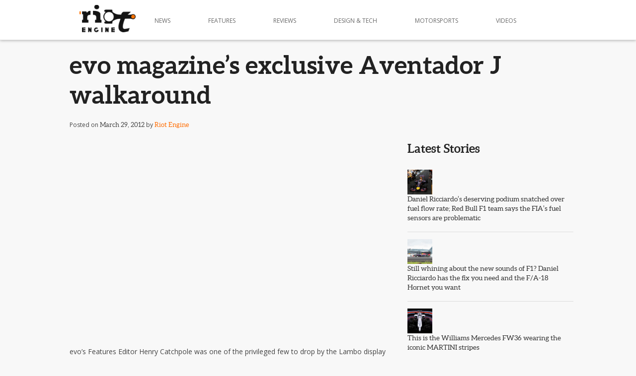

--- FILE ---
content_type: text/html; charset=UTF-8
request_url: https://www.riotengine.in/2012/03/29/evo-magazines-exclusive-aventador-j-walkaround/
body_size: 12469
content:
<!DOCTYPE html>
<!--[if IE 7]>
<html class="ie ie7" lang="en-US">
<![endif]-->
<!--[if IE 8]>
<html class="ie ie8" lang="en-US">
<![endif]-->
<!--[if !(IE 7) | !(IE 8)  ]><!-->
<html lang="en-US">
<!--<![endif]-->
<head>
<meta charset="UTF-8" />
<meta name="viewport" content="width=device-width" />
<title>evo magazine&#8217;s exclusive Aventador J walkaround | Riot Engine</title>
<link rel="profile" href="http://gmpg.org/xfn/11" />
<link rel="pingback" href="https://www.riotengine.in/riotengineV1/xmlrpc.php" />
<!--[if lt IE 9]>
<script src="https://www.riotengine.in/riotengineV1/wp-content/themes/sestoelemento/js/html5.js" type="text/javascript"></script>
<![endif]-->
		
	<script type="text/javascript">

	  var _gaq = _gaq || [];
	  _gaq.push(['_setAccount', 'UA-22563889-1']);
	  _gaq.push(['_trackPageview']);

	  (function() {
		var ga = document.createElement('script'); ga.type = 'text/javascript'; ga.async = true;
		ga.src = ('https:' == document.location.protocol ? 'https://ssl' : 'http://www') + '.google-analytics.com/ga.js';
		var s = document.getElementsByTagName('script')[0]; s.parentNode.insertBefore(ga, s);
	  })();

	</script>

	<meta name='robots' content='max-image-preview:large' />
<link rel='dns-prefetch' href='//fonts.googleapis.com' />
<link rel="alternate" type="application/rss+xml" title="Riot Engine &raquo; Feed" href="https://www.riotengine.in/feed/" />
<link rel="alternate" type="application/rss+xml" title="Riot Engine &raquo; Comments Feed" href="https://www.riotengine.in/comments/feed/" />
<link rel="alternate" type="application/rss+xml" title="Riot Engine &raquo; evo magazine&#8217;s exclusive Aventador J walkaround Comments Feed" href="https://www.riotengine.in/2012/03/29/evo-magazines-exclusive-aventador-j-walkaround/feed/" />
<script type="text/javascript">
window._wpemojiSettings = {"baseUrl":"https:\/\/s.w.org\/images\/core\/emoji\/14.0.0\/72x72\/","ext":".png","svgUrl":"https:\/\/s.w.org\/images\/core\/emoji\/14.0.0\/svg\/","svgExt":".svg","source":{"concatemoji":"https:\/\/www.riotengine.in\/riotengineV1\/wp-includes\/js\/wp-emoji-release.min.js?ver=6.2.8"}};
/*! This file is auto-generated */
!function(e,a,t){var n,r,o,i=a.createElement("canvas"),p=i.getContext&&i.getContext("2d");function s(e,t){p.clearRect(0,0,i.width,i.height),p.fillText(e,0,0);e=i.toDataURL();return p.clearRect(0,0,i.width,i.height),p.fillText(t,0,0),e===i.toDataURL()}function c(e){var t=a.createElement("script");t.src=e,t.defer=t.type="text/javascript",a.getElementsByTagName("head")[0].appendChild(t)}for(o=Array("flag","emoji"),t.supports={everything:!0,everythingExceptFlag:!0},r=0;r<o.length;r++)t.supports[o[r]]=function(e){if(p&&p.fillText)switch(p.textBaseline="top",p.font="600 32px Arial",e){case"flag":return s("\ud83c\udff3\ufe0f\u200d\u26a7\ufe0f","\ud83c\udff3\ufe0f\u200b\u26a7\ufe0f")?!1:!s("\ud83c\uddfa\ud83c\uddf3","\ud83c\uddfa\u200b\ud83c\uddf3")&&!s("\ud83c\udff4\udb40\udc67\udb40\udc62\udb40\udc65\udb40\udc6e\udb40\udc67\udb40\udc7f","\ud83c\udff4\u200b\udb40\udc67\u200b\udb40\udc62\u200b\udb40\udc65\u200b\udb40\udc6e\u200b\udb40\udc67\u200b\udb40\udc7f");case"emoji":return!s("\ud83e\udef1\ud83c\udffb\u200d\ud83e\udef2\ud83c\udfff","\ud83e\udef1\ud83c\udffb\u200b\ud83e\udef2\ud83c\udfff")}return!1}(o[r]),t.supports.everything=t.supports.everything&&t.supports[o[r]],"flag"!==o[r]&&(t.supports.everythingExceptFlag=t.supports.everythingExceptFlag&&t.supports[o[r]]);t.supports.everythingExceptFlag=t.supports.everythingExceptFlag&&!t.supports.flag,t.DOMReady=!1,t.readyCallback=function(){t.DOMReady=!0},t.supports.everything||(n=function(){t.readyCallback()},a.addEventListener?(a.addEventListener("DOMContentLoaded",n,!1),e.addEventListener("load",n,!1)):(e.attachEvent("onload",n),a.attachEvent("onreadystatechange",function(){"complete"===a.readyState&&t.readyCallback()})),(e=t.source||{}).concatemoji?c(e.concatemoji):e.wpemoji&&e.twemoji&&(c(e.twemoji),c(e.wpemoji)))}(window,document,window._wpemojiSettings);
</script>
<style type="text/css">
img.wp-smiley,
img.emoji {
	display: inline !important;
	border: none !important;
	box-shadow: none !important;
	height: 1em !important;
	width: 1em !important;
	margin: 0 0.07em !important;
	vertical-align: -0.1em !important;
	background: none !important;
	padding: 0 !important;
}
</style>
	<link rel='stylesheet' id='wp-block-library-css' href='https://www.riotengine.in/riotengineV1/wp-includes/css/dist/block-library/style.min.css?ver=6.2.8' type='text/css' media='all' />
<link rel='stylesheet' id='classic-theme-styles-css' href='https://www.riotengine.in/riotengineV1/wp-includes/css/classic-themes.min.css?ver=6.2.8' type='text/css' media='all' />
<style id='global-styles-inline-css' type='text/css'>
body{--wp--preset--color--black: #000000;--wp--preset--color--cyan-bluish-gray: #abb8c3;--wp--preset--color--white: #ffffff;--wp--preset--color--pale-pink: #f78da7;--wp--preset--color--vivid-red: #cf2e2e;--wp--preset--color--luminous-vivid-orange: #ff6900;--wp--preset--color--luminous-vivid-amber: #fcb900;--wp--preset--color--light-green-cyan: #7bdcb5;--wp--preset--color--vivid-green-cyan: #00d084;--wp--preset--color--pale-cyan-blue: #8ed1fc;--wp--preset--color--vivid-cyan-blue: #0693e3;--wp--preset--color--vivid-purple: #9b51e0;--wp--preset--gradient--vivid-cyan-blue-to-vivid-purple: linear-gradient(135deg,rgba(6,147,227,1) 0%,rgb(155,81,224) 100%);--wp--preset--gradient--light-green-cyan-to-vivid-green-cyan: linear-gradient(135deg,rgb(122,220,180) 0%,rgb(0,208,130) 100%);--wp--preset--gradient--luminous-vivid-amber-to-luminous-vivid-orange: linear-gradient(135deg,rgba(252,185,0,1) 0%,rgba(255,105,0,1) 100%);--wp--preset--gradient--luminous-vivid-orange-to-vivid-red: linear-gradient(135deg,rgba(255,105,0,1) 0%,rgb(207,46,46) 100%);--wp--preset--gradient--very-light-gray-to-cyan-bluish-gray: linear-gradient(135deg,rgb(238,238,238) 0%,rgb(169,184,195) 100%);--wp--preset--gradient--cool-to-warm-spectrum: linear-gradient(135deg,rgb(74,234,220) 0%,rgb(151,120,209) 20%,rgb(207,42,186) 40%,rgb(238,44,130) 60%,rgb(251,105,98) 80%,rgb(254,248,76) 100%);--wp--preset--gradient--blush-light-purple: linear-gradient(135deg,rgb(255,206,236) 0%,rgb(152,150,240) 100%);--wp--preset--gradient--blush-bordeaux: linear-gradient(135deg,rgb(254,205,165) 0%,rgb(254,45,45) 50%,rgb(107,0,62) 100%);--wp--preset--gradient--luminous-dusk: linear-gradient(135deg,rgb(255,203,112) 0%,rgb(199,81,192) 50%,rgb(65,88,208) 100%);--wp--preset--gradient--pale-ocean: linear-gradient(135deg,rgb(255,245,203) 0%,rgb(182,227,212) 50%,rgb(51,167,181) 100%);--wp--preset--gradient--electric-grass: linear-gradient(135deg,rgb(202,248,128) 0%,rgb(113,206,126) 100%);--wp--preset--gradient--midnight: linear-gradient(135deg,rgb(2,3,129) 0%,rgb(40,116,252) 100%);--wp--preset--duotone--dark-grayscale: url('#wp-duotone-dark-grayscale');--wp--preset--duotone--grayscale: url('#wp-duotone-grayscale');--wp--preset--duotone--purple-yellow: url('#wp-duotone-purple-yellow');--wp--preset--duotone--blue-red: url('#wp-duotone-blue-red');--wp--preset--duotone--midnight: url('#wp-duotone-midnight');--wp--preset--duotone--magenta-yellow: url('#wp-duotone-magenta-yellow');--wp--preset--duotone--purple-green: url('#wp-duotone-purple-green');--wp--preset--duotone--blue-orange: url('#wp-duotone-blue-orange');--wp--preset--font-size--small: 13px;--wp--preset--font-size--medium: 20px;--wp--preset--font-size--large: 36px;--wp--preset--font-size--x-large: 42px;--wp--preset--spacing--20: 0.44rem;--wp--preset--spacing--30: 0.67rem;--wp--preset--spacing--40: 1rem;--wp--preset--spacing--50: 1.5rem;--wp--preset--spacing--60: 2.25rem;--wp--preset--spacing--70: 3.38rem;--wp--preset--spacing--80: 5.06rem;--wp--preset--shadow--natural: 6px 6px 9px rgba(0, 0, 0, 0.2);--wp--preset--shadow--deep: 12px 12px 50px rgba(0, 0, 0, 0.4);--wp--preset--shadow--sharp: 6px 6px 0px rgba(0, 0, 0, 0.2);--wp--preset--shadow--outlined: 6px 6px 0px -3px rgba(255, 255, 255, 1), 6px 6px rgba(0, 0, 0, 1);--wp--preset--shadow--crisp: 6px 6px 0px rgba(0, 0, 0, 1);}:where(.is-layout-flex){gap: 0.5em;}body .is-layout-flow > .alignleft{float: left;margin-inline-start: 0;margin-inline-end: 2em;}body .is-layout-flow > .alignright{float: right;margin-inline-start: 2em;margin-inline-end: 0;}body .is-layout-flow > .aligncenter{margin-left: auto !important;margin-right: auto !important;}body .is-layout-constrained > .alignleft{float: left;margin-inline-start: 0;margin-inline-end: 2em;}body .is-layout-constrained > .alignright{float: right;margin-inline-start: 2em;margin-inline-end: 0;}body .is-layout-constrained > .aligncenter{margin-left: auto !important;margin-right: auto !important;}body .is-layout-constrained > :where(:not(.alignleft):not(.alignright):not(.alignfull)){max-width: var(--wp--style--global--content-size);margin-left: auto !important;margin-right: auto !important;}body .is-layout-constrained > .alignwide{max-width: var(--wp--style--global--wide-size);}body .is-layout-flex{display: flex;}body .is-layout-flex{flex-wrap: wrap;align-items: center;}body .is-layout-flex > *{margin: 0;}:where(.wp-block-columns.is-layout-flex){gap: 2em;}.has-black-color{color: var(--wp--preset--color--black) !important;}.has-cyan-bluish-gray-color{color: var(--wp--preset--color--cyan-bluish-gray) !important;}.has-white-color{color: var(--wp--preset--color--white) !important;}.has-pale-pink-color{color: var(--wp--preset--color--pale-pink) !important;}.has-vivid-red-color{color: var(--wp--preset--color--vivid-red) !important;}.has-luminous-vivid-orange-color{color: var(--wp--preset--color--luminous-vivid-orange) !important;}.has-luminous-vivid-amber-color{color: var(--wp--preset--color--luminous-vivid-amber) !important;}.has-light-green-cyan-color{color: var(--wp--preset--color--light-green-cyan) !important;}.has-vivid-green-cyan-color{color: var(--wp--preset--color--vivid-green-cyan) !important;}.has-pale-cyan-blue-color{color: var(--wp--preset--color--pale-cyan-blue) !important;}.has-vivid-cyan-blue-color{color: var(--wp--preset--color--vivid-cyan-blue) !important;}.has-vivid-purple-color{color: var(--wp--preset--color--vivid-purple) !important;}.has-black-background-color{background-color: var(--wp--preset--color--black) !important;}.has-cyan-bluish-gray-background-color{background-color: var(--wp--preset--color--cyan-bluish-gray) !important;}.has-white-background-color{background-color: var(--wp--preset--color--white) !important;}.has-pale-pink-background-color{background-color: var(--wp--preset--color--pale-pink) !important;}.has-vivid-red-background-color{background-color: var(--wp--preset--color--vivid-red) !important;}.has-luminous-vivid-orange-background-color{background-color: var(--wp--preset--color--luminous-vivid-orange) !important;}.has-luminous-vivid-amber-background-color{background-color: var(--wp--preset--color--luminous-vivid-amber) !important;}.has-light-green-cyan-background-color{background-color: var(--wp--preset--color--light-green-cyan) !important;}.has-vivid-green-cyan-background-color{background-color: var(--wp--preset--color--vivid-green-cyan) !important;}.has-pale-cyan-blue-background-color{background-color: var(--wp--preset--color--pale-cyan-blue) !important;}.has-vivid-cyan-blue-background-color{background-color: var(--wp--preset--color--vivid-cyan-blue) !important;}.has-vivid-purple-background-color{background-color: var(--wp--preset--color--vivid-purple) !important;}.has-black-border-color{border-color: var(--wp--preset--color--black) !important;}.has-cyan-bluish-gray-border-color{border-color: var(--wp--preset--color--cyan-bluish-gray) !important;}.has-white-border-color{border-color: var(--wp--preset--color--white) !important;}.has-pale-pink-border-color{border-color: var(--wp--preset--color--pale-pink) !important;}.has-vivid-red-border-color{border-color: var(--wp--preset--color--vivid-red) !important;}.has-luminous-vivid-orange-border-color{border-color: var(--wp--preset--color--luminous-vivid-orange) !important;}.has-luminous-vivid-amber-border-color{border-color: var(--wp--preset--color--luminous-vivid-amber) !important;}.has-light-green-cyan-border-color{border-color: var(--wp--preset--color--light-green-cyan) !important;}.has-vivid-green-cyan-border-color{border-color: var(--wp--preset--color--vivid-green-cyan) !important;}.has-pale-cyan-blue-border-color{border-color: var(--wp--preset--color--pale-cyan-blue) !important;}.has-vivid-cyan-blue-border-color{border-color: var(--wp--preset--color--vivid-cyan-blue) !important;}.has-vivid-purple-border-color{border-color: var(--wp--preset--color--vivid-purple) !important;}.has-vivid-cyan-blue-to-vivid-purple-gradient-background{background: var(--wp--preset--gradient--vivid-cyan-blue-to-vivid-purple) !important;}.has-light-green-cyan-to-vivid-green-cyan-gradient-background{background: var(--wp--preset--gradient--light-green-cyan-to-vivid-green-cyan) !important;}.has-luminous-vivid-amber-to-luminous-vivid-orange-gradient-background{background: var(--wp--preset--gradient--luminous-vivid-amber-to-luminous-vivid-orange) !important;}.has-luminous-vivid-orange-to-vivid-red-gradient-background{background: var(--wp--preset--gradient--luminous-vivid-orange-to-vivid-red) !important;}.has-very-light-gray-to-cyan-bluish-gray-gradient-background{background: var(--wp--preset--gradient--very-light-gray-to-cyan-bluish-gray) !important;}.has-cool-to-warm-spectrum-gradient-background{background: var(--wp--preset--gradient--cool-to-warm-spectrum) !important;}.has-blush-light-purple-gradient-background{background: var(--wp--preset--gradient--blush-light-purple) !important;}.has-blush-bordeaux-gradient-background{background: var(--wp--preset--gradient--blush-bordeaux) !important;}.has-luminous-dusk-gradient-background{background: var(--wp--preset--gradient--luminous-dusk) !important;}.has-pale-ocean-gradient-background{background: var(--wp--preset--gradient--pale-ocean) !important;}.has-electric-grass-gradient-background{background: var(--wp--preset--gradient--electric-grass) !important;}.has-midnight-gradient-background{background: var(--wp--preset--gradient--midnight) !important;}.has-small-font-size{font-size: var(--wp--preset--font-size--small) !important;}.has-medium-font-size{font-size: var(--wp--preset--font-size--medium) !important;}.has-large-font-size{font-size: var(--wp--preset--font-size--large) !important;}.has-x-large-font-size{font-size: var(--wp--preset--font-size--x-large) !important;}
.wp-block-navigation a:where(:not(.wp-element-button)){color: inherit;}
:where(.wp-block-columns.is-layout-flex){gap: 2em;}
.wp-block-pullquote{font-size: 1.5em;line-height: 1.6;}
</style>
<link rel='stylesheet' id='twentytwelve-fonts-css' href='https://fonts.googleapis.com/css?family=Open+Sans:400italic,700italic,400,700&#038;subset=latin,latin-ext' type='text/css' media='all' />
<link rel='stylesheet' id='twentytwelve-style-css' href='https://www.riotengine.in/riotengineV1/wp-content/themes/sestoelemento/style.css?ver=6.2.8' type='text/css' media='all' />
<!--[if lt IE 9]>
<link rel='stylesheet' id='twentytwelve-ie-css' href='https://www.riotengine.in/riotengineV1/wp-content/themes/sestoelemento/css/ie.css?ver=20121010' type='text/css' media='all' />
<![endif]-->
<link rel='stylesheet' id='skeletonframe-css' href='https://www.riotengine.in/riotengineV1/wp-content/themes/sestoelemento/skeleton-custom.css?ver=6.2.8' type='text/css' media='all' />
<link rel='stylesheet' id='galleria-classic-css-css' href='https://www.riotengine.in/riotengineV1/wp-content/themes/sestoelemento/scripts/themes/classic/galleria.classic.css?ver=6.2.8' type='text/css' media='all' />
<script type='text/javascript' src='https://www.riotengine.in/riotengineV1/wp-includes/js/jquery/jquery.min.js?ver=3.6.4' id='jquery-core-js'></script>
<script type='text/javascript' src='https://www.riotengine.in/riotengineV1/wp-includes/js/jquery/jquery-migrate.min.js?ver=3.4.0' id='jquery-migrate-js'></script>
<script type='text/javascript' src='https://www.riotengine.in/riotengineV1/wp-content/themes/sestoelemento/scripts/flot/jquery.flot.js?ver=6.2.8' id='flot-js'></script>
<script type='text/javascript' src='https://www.riotengine.in/riotengineV1/wp-content/themes/sestoelemento/scripts/flot/jquery.flot.categories.js?ver=6.2.8' id='flot-plugin-categories-js'></script>
<script type='text/javascript' src='https://www.riotengine.in/riotengineV1/wp-content/themes/sestoelemento/scripts/flot/jquery.flot.pie.js?ver=6.2.8' id='flot-plugin-pie-js'></script>
<script type='text/javascript' src='https://www.riotengine.in/riotengineV1/wp-content/themes/sestoelemento/scripts/flot/jquery.flot.stack.js?ver=6.2.8' id='flot-plugin-stack-js'></script>
<script type='text/javascript' src='https://www.riotengine.in/riotengineV1/wp-content/themes/sestoelemento/scripts/flot/jquery.flot.navigate.js?ver=6.2.8' id='flot-plugin-navigate-js'></script>
<script type='text/javascript' src='https://www.riotengine.in/riotengineV1/wp-content/themes/sestoelemento/scripts/flot/jquery.flot.time.js?ver=6.2.8' id='flot-plugin-time-js'></script>
<script type='text/javascript' src='https://www.riotengine.in/riotengineV1/wp-content/themes/sestoelemento/scripts/flot/jquery.flot.resize.js?ver=6.2.8' id='flot-plugin-resize-js'></script>
<script type='text/javascript' src='https://www.riotengine.in/riotengineV1/wp-content/themes/sestoelemento/scripts/jquery.backstretch.js?ver=6.2.8' id='jquery-backstretch-js'></script>
<script type='text/javascript' src='https://www.riotengine.in/riotengineV1/wp-content/themes/sestoelemento/scripts/respond.min.js?ver=6.2.8' id='respondjs-js'></script>
<script type='text/javascript' src='https://www.riotengine.in/riotengineV1/wp-content/themes/sestoelemento/scripts/jquery.sticky.js?ver=6.2.8' id='jquery-sticky-js'></script>
<script type='text/javascript' src='https://www.riotengine.in/riotengineV1/wp-content/themes/sestoelemento/scripts/jquery.scrollTo.js?ver=6.2.8' id='riotscrollto-js'></script>
<script type='text/javascript' src='https://www.riotengine.in/riotengineV1/wp-content/themes/sestoelemento/scripts/jquery.onepagenav.min.js?ver=6.2.8' id='riotOnePage-js'></script>
<script type='text/javascript' src='https://www.riotengine.in/riotengineV1/wp-content/themes/sestoelemento/scripts/jquery.hoverintent.js?ver=6.2.8' id='jquery-hoverintent-js'></script>
<link rel="https://api.w.org/" href="https://www.riotengine.in/wp-json/" /><link rel="alternate" type="application/json" href="https://www.riotengine.in/wp-json/wp/v2/posts/16660" /><link rel="EditURI" type="application/rsd+xml" title="RSD" href="https://www.riotengine.in/riotengineV1/xmlrpc.php?rsd" />
<link rel="wlwmanifest" type="application/wlwmanifest+xml" href="https://www.riotengine.in/riotengineV1/wp-includes/wlwmanifest.xml" />
<meta name="generator" content="WordPress 6.2.8" />
<link rel="canonical" href="https://www.riotengine.in/2012/03/29/evo-magazines-exclusive-aventador-j-walkaround/" />
<link rel='shortlink' href='https://www.riotengine.in/?p=16660' />
<link rel="alternate" type="application/json+oembed" href="https://www.riotengine.in/wp-json/oembed/1.0/embed?url=https%3A%2F%2Fwww.riotengine.in%2F2012%2F03%2F29%2Fevo-magazines-exclusive-aventador-j-walkaround%2F" />
<link rel="alternate" type="text/xml+oembed" href="https://www.riotengine.in/wp-json/oembed/1.0/embed?url=https%3A%2F%2Fwww.riotengine.in%2F2012%2F03%2F29%2Fevo-magazines-exclusive-aventador-j-walkaround%2F&#038;format=xml" />
</head>

<body class="post-template-default single single-post postid-16660 single-format-standard custom-font-enabled">

	<header id="masthead" class="site-header" role="banner" style="box-shadow: 0 0 6px #999;background: #FFF; border-bottom: 1px solid #DDD"> 
		<hgroup>
			<nav id="site-navigation" class="main-navigation" role="navigation">
			<h1 class="site-title"><a href="https://www.riotengine.in/" title="Riot Engine" rel="home"><img src="https://www.riotengine.in/riotengineV1/wp-content/themes/sestoelemento/images/riot_logo.png" width="113" height="55" ></a></h1>
			<a href="#" class="mobile-nav">&nbsp;</a>
			<ul class="mobile-nav-content">
				<li><a href="https://www.riotengine.in/category/news/">News</a></li>
				<li><a href="https://www.riotengine.in/category/features/">Features</a></li>
				<li><a href="https://www.riotengine.in/category/reviews/">Reviews</a></li>
				<li><a href="https://www.riotengine.in/category/design/">Design &amp; Tech</a></li>
				<li><a href="https://www.riotengine.in/category/motorsports/">Motorsports</a></li>
				<li><a href="https://www.riotengine.in/category/videos/">Videos</a></li>
			</ul>
			<a class="assistive-text" href="#content" title="Skip to content">Skip to content</a>
						<div class="menu-riot-engine-menu-1-container">
			
			<ul id="menu-riot-engine-menu-1" class="nav-menu" >
				<li class="has-submenu" ><a href="https://www.riotengine.in/category/news/">News</a>
				<ul class="sub-menu" >
					<li>
					<div class="wrap_submenu" >
													<div class="container">
							
							 
								<div class="three columns">
																		<div style="width: 100%; height: 65px;  background: url('https://www.riotengine.in/riotengineV1/wp-content/uploads/2014/03/williams-martini-racing-mercedes-fw36-07-150x150.jpg') no-repeat 50% 50%; display: block;" >
										<a href="https://www.riotengine.in/2014/03/06/this-is-the-williams-mercedes-fw36-wearing-the-iconic-martini-stripes/" style="display:block; width: 100%; height: 100%" >&nbsp;</a>
										</div><!-- .entry-page-image -->
										<a href="https://www.riotengine.in/2014/03/06/this-is-the-williams-mercedes-fw36-wearing-the-iconic-martini-stripes/" style="display:block;" ><h2 class="fpage_title">This is the Williams Mercedes FW36 wearing the iconic MARTINI stripes</h2></a>
										
								
								</div>
								 
								<div class="three columns">
																		<div style="width: 100%; height: 65px;  background: url('https://www.riotengine.in/riotengineV1/wp-content/uploads/2014/03/gumpert-explosion-01-150x150.jpg') no-repeat 50% 50%; display: block;" >
										<a href="https://www.riotengine.in/2014/03/06/gumpert-explosion-makes-an-ugly-but-impressive-debut-at-geneva/" style="display:block; width: 100%; height: 100%" >&nbsp;</a>
										</div><!-- .entry-page-image -->
										<a href="https://www.riotengine.in/2014/03/06/gumpert-explosion-makes-an-ugly-but-impressive-debut-at-geneva/" style="display:block;" ><h2 class="fpage_title">Gumpert Explosion makes an ugly but impressive debut at Geneva</h2></a>
										
								
								</div>
								 
								<div class="three columns">
																		<div style="width: 100%; height: 65px;  background: url('https://www.riotengine.in/riotengineV1/wp-content/uploads/2014/03/maserati-alfieri-concept-geneva-2014-05-150x150.jpg') no-repeat 50% 50%; display: block;" >
										<a href="https://www.riotengine.in/2014/03/06/maserati-alfieri-breaks-hearts-at-geneva/" style="display:block; width: 100%; height: 100%" >&nbsp;</a>
										</div><!-- .entry-page-image -->
										<a href="https://www.riotengine.in/2014/03/06/maserati-alfieri-breaks-hearts-at-geneva/" style="display:block;" ><h2 class="fpage_title">Maserati Alfieri breaks hearts at Geneva</h2></a>
										
								
								</div>
								 
								<div class="three columns">
																		<div style="width: 100%; height: 65px;  background: url('https://www.riotengine.in/riotengineV1/wp-content/uploads/2014/02/07_mclaren_650s_coupe-150x150.jpg') no-repeat 50% 50%; display: block;" >
										<a href="https://www.riotengine.in/2014/02/18/mclaren-unveils-the-650s-ahead-of-the-geneva-motorshow/" style="display:block; width: 100%; height: 100%" >&nbsp;</a>
										</div><!-- .entry-page-image -->
										<a href="https://www.riotengine.in/2014/02/18/mclaren-unveils-the-650s-ahead-of-the-geneva-motorshow/" style="display:block;" ><h2 class="fpage_title">McLaren unveils the 650S ahead of the Geneva Motorshow</h2></a>
										
								
								</div>
								 
								<div class="three columns">
																		<div style="width: 100%; height: 65px;  background: url('https://www.riotengine.in/riotengineV1/wp-content/uploads/2014/02/mahindra-mojo-03-150x150.jpg') no-repeat 50% 50%; display: block;" >
										<a href="https://www.riotengine.in/2014/02/06/auto-expo-2014-mahindra-unveils-the-new-mojo-and-centuro-with-disc-brake/" style="display:block; width: 100%; height: 100%" >&nbsp;</a>
										</div><!-- .entry-page-image -->
										<a href="https://www.riotengine.in/2014/02/06/auto-expo-2014-mahindra-unveils-the-new-mojo-and-centuro-with-disc-brake/" style="display:block;" ><h2 class="fpage_title">Auto Expo 2014: Mahindra unveils the new Mojo and Centuro with disc brake</h2></a>
										
								
								</div>
								 
								<div class="three columns">
																		<div style="width: 100%; height: 65px;  background: url('https://www.riotengine.in/riotengineV1/wp-content/uploads/2014/02/hero-motocorp-hastur-620-auto-expo-2014-150x150.jpg') no-repeat 50% 50%; display: block;" >
										<a href="https://www.riotengine.in/2014/02/05/auto-expo-2014-hero-stuns-with-promising-620cc-hastur-and-comical-100cc-splendor-pro-classic/" style="display:block; width: 100%; height: 100%" >&nbsp;</a>
										</div><!-- .entry-page-image -->
										<a href="https://www.riotengine.in/2014/02/05/auto-expo-2014-hero-stuns-with-promising-620cc-hastur-and-comical-100cc-splendor-pro-classic/" style="display:block;" ><h2 class="fpage_title">Auto Expo 2014 : Hero stuns with phenomenal 620cc Hastur and comical 100cc Splendor Pro Classic</h2></a>
										
								
								</div>
								
								</div>
								
					
					</div>
					</li>
					</ul>
				
				</li>
				<li class="has-submenu"><a href="https://www.riotengine.in/category/features/">Features</a>
					<ul class="sub-menu" >
					<li>
					<div class="wrap_submenu" >
													<div class="container">
							
							 
								<div class="three columns">
																		<div style="width: 100%; height: 65px;  background: url('https://www.riotengine.in/riotengineV1/wp-content/uploads/2013/03/bosch-wabco-safety-drive-chennai-05-150x150.jpg') no-repeat 50% 50%; display: block;" >
										<a href="https://www.riotengine.in/2013/03/07/bosch-and-wabco-demonstrate-active-safety-technologies-at-safety-drive-symposium/" style="display:block; width: 100%; height: 100%" >&nbsp;</a>
										</div><!-- .entry-page-image -->
										<a href="https://www.riotengine.in/2013/03/07/bosch-and-wabco-demonstrate-active-safety-technologies-at-safety-drive-symposium/" style="display:block;" ><h2 class="fpage_title">BOSCH and WABCO demonstrate active safety technologies at &#8216;Safety Drive&#8217; symposium</h2></a>
										
								
								</div>
								 
								<div class="three columns">
																		<div style="width: 100%; height: 65px;  background: url('https://www.riotengine.in/riotengineV1/wp-content/uploads/2013/02/MINI-Cooper-3-generations-02-150x150.jpg') no-repeat 50% 50%; display: block;" >
										<a href="https://www.riotengine.in/2013/02/19/mini-three-generations-of-go-karting-madness/" style="display:block; width: 100%; height: 100%" >&nbsp;</a>
										</div><!-- .entry-page-image -->
										<a href="https://www.riotengine.in/2013/02/19/mini-three-generations-of-go-karting-madness/" style="display:block;" ><h2 class="fpage_title">MINI: Three generations of &#8216;go-karting&#8217; madness</h2></a>
										
								
								</div>
								 
								<div class="three columns">
																		<div style="width: 100%; height: 65px;  background: url('https://www.riotengine.in/riotengineV1/wp-content/uploads/2012/11/michael-schumacher-scuderia-ferrari-marlboro-chinese-gp-2006-02-150x150.jpg') no-repeat 50% 50%; display: block;" >
										<a href="https://www.riotengine.in/2012/11/26/rainmester-michael-schumi-schumachers-best-glorious-moments/" style="display:block; width: 100%; height: 100%" >&nbsp;</a>
										</div><!-- .entry-page-image -->
										<a href="https://www.riotengine.in/2012/11/26/rainmester-michael-schumi-schumachers-best-glorious-moments/" style="display:block;" ><h2 class="fpage_title">Rainmeister Michael &#8216;Schumi&#8217; Schumacher&#8217;s best, glorious moments</h2></a>
										
								
								</div>
								 
								<div class="three columns">
																		<div style="width: 100%; height: 65px;  background: url('https://www.riotengine.in/riotengineV1/wp-content/uploads/2012/10/nokia-tyres-01-150x150.jpg') no-repeat 50% 50%; display: block;" >
										<a href="https://www.riotengine.in/2012/10/16/nokia-tyres-on-a-diesella-motorized-bicycle/" style="display:block; width: 100%; height: 100%" >&nbsp;</a>
										</div><!-- .entry-page-image -->
										<a href="https://www.riotengine.in/2012/10/16/nokia-tyres-on-a-diesella-motorized-bicycle/" style="display:block;" ><h2 class="fpage_title">Nokia tyres on a Diesella motorized bicycle!</h2></a>
										
								
								</div>
								 
								<div class="three columns">
																		<div style="width: 100%; height: 65px;  background: url('https://www.riotengine.in/riotengineV1/wp-content/uploads/2012/05/carroll-shelby-edsel-ford-2011-SEMA-150x150.jpg') no-repeat 50% 50%; display: block;" >
										<a href="https://www.riotengine.in/2012/05/12/you-and-i-owe-this-man-carroll-shelby/" style="display:block; width: 100%; height: 100%" >&nbsp;</a>
										</div><!-- .entry-page-image -->
										<a href="https://www.riotengine.in/2012/05/12/you-and-i-owe-this-man-carroll-shelby/" style="display:block;" ><h2 class="fpage_title">You and I owe this man : Carroll Shelby</h2></a>
										
								
								</div>
								 
								<div class="three columns">
																		<div style="width: 100%; height: 65px;  background: url('https://www.riotengine.in/riotengineV1/wp-content/uploads/2012/05/ford-driving-skills-for-life-chennai-program-figo-07-150x150.jpg') no-repeat 50% 50%; display: block;" >
										<a href="https://www.riotengine.in/2012/05/02/ford-driving-skills-for-life-program-at-the-ford-plant-chennai-notes-images-and-videos/" style="display:block; width: 100%; height: 100%" >&nbsp;</a>
										</div><!-- .entry-page-image -->
										<a href="https://www.riotengine.in/2012/05/02/ford-driving-skills-for-life-program-at-the-ford-plant-chennai-notes-images-and-videos/" style="display:block;" ><h2 class="fpage_title">Ford Driving Skills for Life program at the Ford Plant, Chennai &#8211; Notes, Images and Videos</h2></a>
										
								
								</div>
								
								</div>
								
					
					</div>
					</li>
					</ul>
				</li>
				<li class="has-submenu"><a href="https://www.riotengine.in/category/reviews/">Reviews</a>
					<ul class="sub-menu" >
						<li>
						<div class="wrap_submenu" >
																		<div class="container">
							
							 
								<div class="three columns">
																		<div style="width: 100%; height: 65px;  background: url('https://www.riotengine.in/riotengineV1/wp-content/uploads/2013/10/volkswagen-golf-GTI-Mk-6-03-150x150.jpg') no-repeat 50% 50%; display: block;" >
										<a href="https://www.riotengine.in/2013/10/07/volkswagen-golf-gti-review/" style="display:block; width: 100%; height: 100%" >&nbsp;</a>
										</div><!-- .entry-page-image -->
										<a href="https://www.riotengine.in/2013/10/07/volkswagen-golf-gti-review/" style="display:block;" ><h2 class="fpage_title">Volkswagen Golf GTI Review</h2></a>
										
								
								</div>
								 
								<div class="three columns">
																		<div style="width: 100%; height: 65px;  background: url('https://www.riotengine.in/riotengineV1/wp-content/uploads/2013/07/lead-image-mercedes-benz-e63-AMG-india-150x150.jpg') no-repeat 50% 50%; display: block;" >
										<a href="https://www.riotengine.in/2013/07/30/we-drive-the-2014-mercedes-benz-e63-amg-at-the-buddh/" style="display:block; width: 100%; height: 100%" >&nbsp;</a>
										</div><!-- .entry-page-image -->
										<a href="https://www.riotengine.in/2013/07/30/we-drive-the-2014-mercedes-benz-e63-amg-at-the-buddh/" style="display:block;" ><h2 class="fpage_title">We drive the 2014 Mercedes-Benz E63 AMG at the Buddh!</h2></a>
										
								
								</div>
								 
								<div class="three columns">
																		<div style="width: 100%; height: 65px;  background: url('https://www.riotengine.in/riotengineV1/wp-content/uploads/2013/05/honda-amaze-review-22-150x150.jpg') no-repeat 50% 50%; display: block;" >
										<a href="https://www.riotengine.in/2013/05/13/honda-amaze-review/" style="display:block; width: 100%; height: 100%" >&nbsp;</a>
										</div><!-- .entry-page-image -->
										<a href="https://www.riotengine.in/2013/05/13/honda-amaze-review/" style="display:block;" ><h2 class="fpage_title">Honda Amaze Review</h2></a>
										
								
								</div>
								 
								<div class="three columns">
																		<div style="width: 100%; height: 65px;  background: url('https://www.riotengine.in/riotengineV1/wp-content/uploads/2013/05/ford-ecosport-india-ecoboost-01-150x150.jpg') no-repeat 50% 50%; display: block;" >
										<a href="https://www.riotengine.in/2013/05/12/ford-ecosport-1-0-litre-ecoboost-review-first-drive/" style="display:block; width: 100%; height: 100%" >&nbsp;</a>
										</div><!-- .entry-page-image -->
										<a href="https://www.riotengine.in/2013/05/12/ford-ecosport-1-0-litre-ecoboost-review-first-drive/" style="display:block;" ><h2 class="fpage_title">Ford EcoSport 1.0 litre EcoBoost Review : First Drive</h2></a>
										
								
								</div>
								 
								<div class="three columns">
																		<div style="width: 100%; height: 65px;  background: url('https://www.riotengine.in/riotengineV1/wp-content/uploads/2013/01/mahindra-2-wheelers-pantero-031-150x150.jpg') no-repeat 50% 50%; display: block;" >
										<a href="https://www.riotengine.in/2013/01/05/mahindra-pantero/" style="display:block; width: 100%; height: 100%" >&nbsp;</a>
										</div><!-- .entry-page-image -->
										<a href="https://www.riotengine.in/2013/01/05/mahindra-pantero/" style="display:block;" ><h2 class="fpage_title">Mahindra Pantero</h2></a>
										
								
								</div>
								 
								<div class="three columns">
																		<div style="width: 100%; height: 65px;  background: url('https://www.riotengine.in/riotengineV1/wp-content/uploads/2012/12/mercedes-benz-s-class-review-rd-04-150x150.jpg') no-repeat 50% 50%; display: block;" >
										<a href="https://www.riotengine.in/2012/12/16/rds-mercedes-benz-s300l-user-review/" style="display:block; width: 100%; height: 100%" >&nbsp;</a>
										</div><!-- .entry-page-image -->
										<a href="https://www.riotengine.in/2012/12/16/rds-mercedes-benz-s300l-user-review/" style="display:block;" ><h2 class="fpage_title">RD&#8217;s Mercedes-Benz S300L User Review</h2></a>
										
								
								</div>
								
								</div>
								
						
						</div>
						</li>
						</ul>
				</li>
				
				
				
				<li class="has-submenu"><a href="https://www.riotengine.in/category/design/">Design &amp; Tech</a>
					<ul class="sub-menu" >
						<li>
						<div class="wrap_submenu" >
																		<div class="container">
							
							 
								<div class="three columns">
																		<div style="width: 100%; height: 65px;  background: url('https://www.riotengine.in/riotengineV1/wp-content/uploads/2014/02/lotus-motorcycles-C-01-black-gold-04-150x150.jpg') no-repeat 50% 50%; display: block;" >
										<a href="https://www.riotengine.in/2014/02/23/the-stunning-lotus-c-01-superbike-neither-designed-nor-built-by-lotus/" style="display:block; width: 100%; height: 100%" >&nbsp;</a>
										</div><!-- .entry-page-image -->
										<a href="https://www.riotengine.in/2014/02/23/the-stunning-lotus-c-01-superbike-neither-designed-nor-built-by-lotus/" style="display:block;" ><h2 class="fpage_title">The stunning Lotus C-01 superbike : Neither designed nor built by Lotus</h2></a>
										
								
								</div>
								 
								<div class="three columns">
																		<div style="width: 100%; height: 65px;  background: url('https://www.riotengine.in/riotengineV1/wp-content/uploads/2014/01/pulsar-fully-faired-200-ss-red-front-150x150.jpg') no-repeat 50% 50%; display: block;" >
										<a href="https://www.riotengine.in/2014/01/15/exclusive-2014-bajaj-pulsar-200ss-in-all-its-fully-faired-uncamouflaged-glory-pricing-and-launch-details-soon/" style="display:block; width: 100%; height: 100%" >&nbsp;</a>
										</div><!-- .entry-page-image -->
										<a href="https://www.riotengine.in/2014/01/15/exclusive-2014-bajaj-pulsar-200ss-in-all-its-fully-faired-uncamouflaged-glory-pricing-and-launch-details-soon/" style="display:block;" ><h2 class="fpage_title">Exclusive : 2014 Bajaj Pulsar 200SS/375SS in all its fully-faired, uncamouflaged glory</h2></a>
										
								
								</div>
								 
								<div class="three columns">
																		<div style="width: 100%; height: 65px;  background: url('https://www.riotengine.in/riotengineV1/wp-content/uploads/2013/10/veneno-roadster-lead-image-01-150x150.jpg') no-repeat 50% 50%; display: block;" >
										<a href="https://www.riotengine.in/2013/10/20/lamborghini-veneno-roadster/" style="display:block; width: 100%; height: 100%" >&nbsp;</a>
										</div><!-- .entry-page-image -->
										<a href="https://www.riotengine.in/2013/10/20/lamborghini-veneno-roadster/" style="display:block;" ><h2 class="fpage_title">Lamborghini Veneno Roadster</h2></a>
										
								
								</div>
								 
								<div class="three columns">
																		<div style="width: 100%; height: 65px;  background: url('https://www.riotengine.in/riotengineV1/wp-content/uploads/2013/05/BMW-Pininfarina-Gran-Lusso-Coupe-unveiled-02-150x150.jpg') no-repeat 50% 50%; display: block;" >
										<a href="https://www.riotengine.in/2013/05/24/bmw-pininfarina-gran-lusso-coupe/" style="display:block; width: 100%; height: 100%" >&nbsp;</a>
										</div><!-- .entry-page-image -->
										<a href="https://www.riotengine.in/2013/05/24/bmw-pininfarina-gran-lusso-coupe/" style="display:block;" ><h2 class="fpage_title">BMW Pininfarina Gran Lusso Coupé</h2></a>
										
								
								</div>
								 
								<div class="three columns">
																		<div style="width: 100%; height: 65px;  background: url('https://www.riotengine.in/riotengineV1/wp-content/uploads/2013/05/aston-martin-racing-CC100-speedster-concept-01-150x150.jpg') no-repeat 50% 50%; display: block;" >
										<a href="https://www.riotengine.in/2013/05/19/aston-martin-cc100-speedster-concept/" style="display:block; width: 100%; height: 100%" >&nbsp;</a>
										</div><!-- .entry-page-image -->
										<a href="https://www.riotengine.in/2013/05/19/aston-martin-cc100-speedster-concept/" style="display:block;" ><h2 class="fpage_title">Aston Martin CC100 Speedster Concept</h2></a>
										
								
								</div>
								 
								<div class="three columns">
																		<div style="width: 100%; height: 65px;  background: url('https://www.riotengine.in/riotengineV1/wp-content/uploads/2013/05/BMW-5-series-2014-facelift-01-150x150.jpg') no-repeat 50% 50%; display: block;" >
										<a href="https://www.riotengine.in/2013/05/19/2014-bmw-5-series-sedan-touring-and-gran-turismo-face-lift-models-unveiled/" style="display:block; width: 100%; height: 100%" >&nbsp;</a>
										</div><!-- .entry-page-image -->
										<a href="https://www.riotengine.in/2013/05/19/2014-bmw-5-series-sedan-touring-and-gran-turismo-face-lift-models-unveiled/" style="display:block;" ><h2 class="fpage_title">2014 BMW 5 Series Sedan, Touring and Gran Turismo face lift models unveiled</h2></a>
										
								
								</div>
								
								</div>
								
						
						</div>
						</li>
						</ul>
				</li>
				
				
				
				<li class="has-submenu"><a href="https://www.riotengine.in/category/motorsports/">Motorsports</a>
					<ul class="sub-menu" >
						<li>
						<div class="wrap_submenu" >
																		<div class="container">
							
							 
								<div class="three columns">
																		<div style="width: 100%; height: 65px;  background: url('https://www.riotengine.in/riotengineV1/wp-content/uploads/2014/03/red-bull-racing-australian-gp-daniel-ricciardo-02-150x150.jpg') no-repeat 50% 50%; display: block;" >
										<a href="https://www.riotengine.in/2014/03/17/daniel-ricciardos-deserving-podium-snatched-over-fuel-flow-rate-red-bull-f1-team-says-the-fias-fuel-sensors-are-problematic/" style="display:block; width: 100%; height: 100%" >&nbsp;</a>
										</div><!-- .entry-page-image -->
										<a href="https://www.riotengine.in/2014/03/17/daniel-ricciardos-deserving-podium-snatched-over-fuel-flow-rate-red-bull-f1-team-says-the-fias-fuel-sensors-are-problematic/" style="display:block;" ><h2 class="fpage_title">Daniel Ricciardo&#8217;s deserving podium snatched over fuel flow rate; Red Bull F1 team says the FIA&#8217;s fuel sensors are problematic</h2></a>
										
								
								</div>
								 
								<div class="three columns">
																		<div style="width: 100%; height: 65px;  background: url('https://www.riotengine.in/riotengineV1/wp-content/uploads/2014/03/infiniti-redbull-racing-f-a-18-hornet-2013-f1-renault-redbull-daniel-ricciardo-150x150.jpg') no-repeat 50% 50%; display: block;" >
										<a href="https://www.riotengine.in/2014/03/17/still-whining-about-the-new-sounds-of-f1-daniel-ricciardo-has-the-fix-you-need-and-the-fa-18-hornet-you-want/" style="display:block; width: 100%; height: 100%" >&nbsp;</a>
										</div><!-- .entry-page-image -->
										<a href="https://www.riotengine.in/2014/03/17/still-whining-about-the-new-sounds-of-f1-daniel-ricciardo-has-the-fix-you-need-and-the-fa-18-hornet-you-want/" style="display:block;" ><h2 class="fpage_title">Still whining about the new sounds of F1? Daniel Ricciardo has the fix you need and the F/A-18 Hornet you want</h2></a>
										
								
								</div>
								 
								<div class="three columns">
																		<div style="width: 100%; height: 65px;  background: url('https://www.riotengine.in/riotengineV1/wp-content/uploads/2013/11/sole_wsbk_uk_round-150x150.jpg') no-repeat 50% 50%; display: block;" >
										<a href="https://www.riotengine.in/2013/11/28/donington-park-to-be-the-only-host-of-world-superbikes-in-2014-in-england/" style="display:block; width: 100%; height: 100%" >&nbsp;</a>
										</div><!-- .entry-page-image -->
										<a href="https://www.riotengine.in/2013/11/28/donington-park-to-be-the-only-host-of-world-superbikes-in-2014-in-england/" style="display:block;" ><h2 class="fpage_title">Donington Park to be the only host of World Superbikes in 2014 in England</h2></a>
										
								
								</div>
								 
								<div class="three columns">
																		<div style="width: 100%; height: 65px;  background: url('https://www.riotengine.in/riotengineV1/wp-content/uploads/2013/11/moto3honda3-150x150.jpg') no-repeat 50% 50%; display: block;" >
										<a href="https://www.riotengine.in/2013/11/28/new-honda-moto3-motorcycle-to-challenge-ktm-in-moto3-makes-an-appearance/" style="display:block; width: 100%; height: 100%" >&nbsp;</a>
										</div><!-- .entry-page-image -->
										<a href="https://www.riotengine.in/2013/11/28/new-honda-moto3-motorcycle-to-challenge-ktm-in-moto3-makes-an-appearance/" style="display:block;" ><h2 class="fpage_title">New Honda Moto3 motorcycle to challenge KTM in Moto3 makes an appearance.</h2></a>
										
								
								</div>
								 
								<div class="three columns">
																		<div style="width: 100%; height: 65px;  background: url('https://www.riotengine.in/riotengineV1/wp-content/uploads/2013/11/Valentino-Rossi-150x150.jpg') no-repeat 50% 50%; display: block;" >
										<a href="https://www.riotengine.in/2013/11/28/valentino-rossi-will-see-the-results-of-the-first-six-races-of-2014-before-taking-a-call-on-his-career/" style="display:block; width: 100%; height: 100%" >&nbsp;</a>
										</div><!-- .entry-page-image -->
										<a href="https://www.riotengine.in/2013/11/28/valentino-rossi-will-see-the-results-of-the-first-six-races-of-2014-before-taking-a-call-on-his-career/" style="display:block;" ><h2 class="fpage_title">Valentino Rossi will see the results of the first six races of 2014 before taking a call on his career</h2></a>
										
								
								</div>
								 
								<div class="three columns">
																		<div style="width: 100%; height: 65px;  background: url('https://www.riotengine.in/riotengineV1/wp-content/uploads/2013/11/Eugene-Laverty-on-the-Suzuki-WSBK-150x150.jpg') no-repeat 50% 50%; display: block;" >
										<a href="https://www.riotengine.in/2013/11/26/crescent-suzuki-racing-team-gets-new-sponsor-voltcom-and-a-new-rider-eugene-laverty/" style="display:block; width: 100%; height: 100%" >&nbsp;</a>
										</div><!-- .entry-page-image -->
										<a href="https://www.riotengine.in/2013/11/26/crescent-suzuki-racing-team-gets-new-sponsor-voltcom-and-a-new-rider-eugene-laverty/" style="display:block;" ><h2 class="fpage_title">Crescent Suzuki Racing team gets new sponsor &#8211; Voltcom and a new rider &#8211; Eugene Laverty</h2></a>
										
								
								</div>
								
								</div>
								
						
						</div>
						</li>
						</ul>
				</li>
				
				
				
				<li class="has-submenu"><a href="https://www.riotengine.in/category/videos/">Videos</a>
					<ul class="sub-menu" >
						<li>
						<div class="wrap_submenu" >
														<div class="container">
							
							 
								<div class="three columns">
																		<div style="width: 100%; height: 65px;  background: url('https://www.riotengine.in/riotengineV1/wp-content/uploads/2013/10/r1-sl63amg-sweden-150x150.jpg') no-repeat 50% 50%; display: block;" >
										<a href="https://www.riotengine.in/2013/10/09/listen-to-a-redlining-yamaha-r1-while-staring-at-the-tail-lights-of-an-sl63-amg/" style="display:block; width: 100%; height: 100%" >&nbsp;</a>
										</div><!-- .entry-page-image -->
										<a href="https://www.riotengine.in/2013/10/09/listen-to-a-redlining-yamaha-r1-while-staring-at-the-tail-lights-of-an-sl63-amg/" style="display:block;" ><h2 class="fpage_title">Listen to a redlining Yamaha R1 while staring at the tail lights of an SL63 AMG</h2></a>
										
								
								</div>
								 
								<div class="three columns">
																		<div style="width: 100%; height: 65px;  background: url('https://www.riotengine.in/riotengineV1/wp-content/uploads/2013/10/maxresdefault-150x150.jpg') no-repeat 50% 50%; display: block;" >
										<a href="https://www.riotengine.in/2013/10/08/nissans-leaf-with-the-autonomous-drive-technology-showcased-at-ceatec/" style="display:block; width: 100%; height: 100%" >&nbsp;</a>
										</div><!-- .entry-page-image -->
										<a href="https://www.riotengine.in/2013/10/08/nissans-leaf-with-the-autonomous-drive-technology-showcased-at-ceatec/" style="display:block;" ><h2 class="fpage_title">Nissan&#8217;s Leaf with the Autonomous Drive Technology showcased at CEATEC.</h2></a>
										
								
								</div>
								 
								<div class="three columns">
																		<div style="width: 100%; height: 65px;  background: url('https://www.riotengine.in/riotengineV1/wp-content/uploads/2013/06/maserati-ghibli-spotted-01-150x150.jpg') no-repeat 50% 50%; display: block;" >
										<a href="https://www.riotengine.in/2013/06/03/first-maserati-ghibli-spotted-in-rotterdam-orgasmic-exhaust-note-oh-yes/" style="display:block; width: 100%; height: 100%" >&nbsp;</a>
										</div><!-- .entry-page-image -->
										<a href="https://www.riotengine.in/2013/06/03/first-maserati-ghibli-spotted-in-rotterdam-orgasmic-exhaust-note-oh-yes/" style="display:block;" ><h2 class="fpage_title">First Maserati Ghibli on road, spotted in Rotterdam; Orgasmic exhaust note? Oh yes!</h2></a>
										
								
								</div>
								 
								<div class="three columns">
																		<div style="width: 100%; height: 65px;  background: url('https://www.riotengine.in/riotengineV1/wp-content/uploads/2013/04/kids-driving-ferrari-430-thrissur-kerala-india-02-150x150.jpg') no-repeat 50% 50%; display: block;" >
										<a href="https://www.riotengine.in/2013/04/11/ten-year-old-wearing-a-ben-10-t-shirt-drives-around-in-a-ferrari-f430-not-a-scuderia-in-kerala-india/" style="display:block; width: 100%; height: 100%" >&nbsp;</a>
										</div><!-- .entry-page-image -->
										<a href="https://www.riotengine.in/2013/04/11/ten-year-old-wearing-a-ben-10-t-shirt-drives-around-in-a-ferrari-f430-not-a-scuderia-in-kerala-india/" style="display:block;" ><h2 class="fpage_title">Ten year old wearing a Ben 10 T-shirt, drives around in a Ferrari F430 not-a-Scuderia in Kerala, India</h2></a>
										
								
								</div>
								 
								<div class="three columns">
																		<div style="width: 100%; height: 65px;  background: url('https://www.riotengine.in/riotengineV1/wp-content/uploads/2012/05/mclaren-mp4-12c-abu-dhabi-09-150x150.jpg') no-repeat 50% 50%; display: block;" >
										<a href="https://www.riotengine.in/2013/04/08/watch-this-beautiful-footage-from-the-pov-of-the-rear-wing-on-a-mclaren-mp4-12c/" style="display:block; width: 100%; height: 100%" >&nbsp;</a>
										</div><!-- .entry-page-image -->
										<a href="https://www.riotengine.in/2013/04/08/watch-this-beautiful-footage-from-the-pov-of-the-rear-wing-on-a-mclaren-mp4-12c/" style="display:block;" ><h2 class="fpage_title">Watch this beautiful footage from the POV of the rear wing on a McLaren MP4-12C</h2></a>
										
								
								</div>
								 
								<div class="three columns">
																		<div style="width: 100%; height: 65px;  background: url('https://www.riotengine.in/riotengineV1/wp-content/uploads/2013/04/peruvian-motorists-light-up-runway-150x150.jpg') no-repeat 50% 50%; display: block;" >
										<a href="https://www.riotengine.in/2013/04/08/more-than-300-motorists-in-peru-rush-to-the-aid-of-a-family-in-need-of-emergency-medical-care/" style="display:block; width: 100%; height: 100%" >&nbsp;</a>
										</div><!-- .entry-page-image -->
										<a href="https://www.riotengine.in/2013/04/08/more-than-300-motorists-in-peru-rush-to-the-aid-of-a-family-in-need-of-emergency-medical-care/" style="display:block;" ><h2 class="fpage_title">More than 300 motorists in Peru rush to the aid of a family in need of emergency medical care</h2></a>
										
								
								</div>
								
								</div>
											
						
						</div>
						</li>
						</ul>
				</li>
				
				
				
				
				
				
			</ul>
			</div>

		</nav><!-- #site-navigation -->
		</hgroup>
		
	</header><!-- #masthead -->
	
			
	<script type="text/javascript">
	
	jQuery(document).ready(function($){
		$("#masthead").sticky({});
		$(".sticky_menu_wrap").sticky({topSpacing: 150});
		$("ul.nav-menu").hoverIntent(function(){ 
				
				$('.site-header').animate({'height':'250px'}).addClass('expanded');
				
				},function(){ 
				$('.site-header').animate({'height':'80px'}).removeClass('expanded');
				}
				);
		
		if($('.gallery').length){
		Galleria.configure({
						responsive: true,
						maxScaleRatio: 2,
						dataConfig: function(img) {
						// return the layer data, based on our HTML structure
						return {
							layer: $(img).parent().next('.gallery-layer-data').html()
						}
						}
						});
	Galleria.run('.gallery'); }

		$('a.bgfill').each(function(){
		var imgsrcriot=$(this).data('bgfillsrc');
		$(this).backstretch(imgsrcriot);
		
		});
		
		if($('.wrap_lead_image').length>0) $('.wrap_lead_image').backstretch($('.wrap_lead_image').data('leadsrc'));
		
		
		$('.mobile-nav').click(function(){
			$('.mobile-nav').toggleClass('mobile-nav-active');
			$('.mobile-nav-content').toggle();	
										});
																
	});
	
	</script>
				
	<div id="page" class="hfeed site">
	<div id="main" class="wrapper">
	
																
	<header class="entry-header">
	
						<h1 class="entry-title">evo magazine&#8217;s exclusive Aventador J walkaround</h1>
										<div class="comments-link">
									</div><!-- .comments-link -->
			Posted on <a href="https://www.riotengine.in/2012/03/29/evo-magazines-exclusive-aventador-j-walkaround/" title="10:42 am" rel="bookmark"><time class="entry-date" datetime="2012-03-29T10:42:58+05:30">March 29, 2012</time></a><span class="by-author"> by <span class="author vcard"><a class="url fn n" href="https://www.riotengine.in/author/admin/" title="View all posts by Riot Engine" rel="author">Riot Engine</a></span></span>		</header><!-- .entry-header -->
		<div id="primary" class="site-content ">
		<div id="content" role="main">

			
				
	<article id="post-16660" class="post-16660 post type-post status-publish format-standard has-post-thumbnail hentry category-videos">
				

				<div class="entry-content">
			<p><iframe width="640" height="360" src="http://www.youtube.com/embed/QW2qCxKgUHI?feature=oembed" frameborder="0" allowfullscreen></iframe></p>
<p>evo&#8217;s Features Editor Henry Catchpole was one of the privileged few to drop by the Lambo display at the Geneva Motor Show after hours to have a closer look and sit in the fantastic looking speedster.</p>
<p>We agree with Henry about how the hood flows into the interior beautifully.</p>
					</div><!-- .entry-content -->
		
		<footer class="entry-meta">
											</footer><!-- .entry-meta -->
	</article><!-- #post -->

							<nav class="nav-single">
					<h3 class="assistive-text">Post navigation</h3>
					<span class="nav-previous"><a href="https://www.riotengine.in/2012/03/29/hyundai-launches-the-i-gen-i20/" rel="prev"><span class="meta-nav">&lt</span></a>					 <div class="nav_prev_content" style="display: none" ></div>
					 </span>
					 
					 
					<span class="nav-next">
					<a href="https://www.riotengine.in/2012/03/29/caterham-f1-team-at-the-f1-2012-malaysian-grand-prix/" rel="next"><span class="meta-nav">&gt;</span></a>					<div class="nav_next_content"  style="display: none" ></div>
					
					 </span>
				</nav><!-- .nav-single -->

				
			

		</div><!-- #content -->
	</div><!-- #primary -->
	
	
	
		<div id="secondary" class="widget-area" role="complementary">
						<aside id="" class="widget widget_recent_entries">		
			
				<span class="front_page_title" style="color: #222; display: block; padding: 6px 0; font-family: 'AleoBold';  margin-bottom: 10px; font-size: 24px; " >Latest Stories</span><ul><li>
						<a href="https://www.riotengine.in/2014/03/17/daniel-ricciardos-deserving-podium-snatched-over-fuel-flow-rate-red-bull-f1-team-says-the-fias-fuel-sensors-are-problematic/" title="Daniel Ricciardo&#8217;s deserving podium snatched over fuel flow rate; Red Bull F1 team says the FIA&#8217;s fuel sensors are problematic"><img src=https://www.riotengine.in/riotengineV1/wp-content/uploads/2014/03/red-bull-racing-australian-gp-daniel-ricciardo-02-150x150.jpg width="50" height="50" style="float:left; margin-right: 10px;" /><p>Daniel Ricciardo&#8217;s deserving podium snatched over fuel flow rate; Red Bull F1 team says the FIA&#8217;s fuel sensors are problematic</p></a>
					</li><li>
						<a href="https://www.riotengine.in/2014/03/17/still-whining-about-the-new-sounds-of-f1-daniel-ricciardo-has-the-fix-you-need-and-the-fa-18-hornet-you-want/" title="Still whining about the new sounds of F1? Daniel Ricciardo has the fix you need and the F/A-18 Hornet you want"><img src=https://www.riotengine.in/riotengineV1/wp-content/uploads/2014/03/infiniti-redbull-racing-f-a-18-hornet-2013-f1-renault-redbull-daniel-ricciardo-150x150.jpg width="50" height="50" style="float:left; margin-right: 10px;" /><p>Still whining about the new sounds of F1? Daniel Ricciardo has the fix you need and the F/A-18 Hornet you want</p></a>
					</li><li>
						<a href="https://www.riotengine.in/2014/03/06/this-is-the-williams-mercedes-fw36-wearing-the-iconic-martini-stripes/" title="This is the Williams Mercedes FW36 wearing the iconic MARTINI stripes"><img src=https://www.riotengine.in/riotengineV1/wp-content/uploads/2014/03/williams-martini-racing-mercedes-fw36-07-150x150.jpg width="50" height="50" style="float:left; margin-right: 10px;" /><p>This is the Williams Mercedes FW36 wearing the iconic MARTINI stripes</p></a>
					</li><li>
						<a href="https://www.riotengine.in/2014/03/06/gumpert-explosion-makes-an-ugly-but-impressive-debut-at-geneva/" title="Gumpert Explosion makes an ugly but impressive debut at Geneva"><img src=https://www.riotengine.in/riotengineV1/wp-content/uploads/2014/03/gumpert-explosion-01-150x150.jpg width="50" height="50" style="float:left; margin-right: 10px;" /><p>Gumpert Explosion makes an ugly but impressive debut at Geneva</p></a>
					</li><li>
						<a href="https://www.riotengine.in/2014/03/06/maserati-alfieri-breaks-hearts-at-geneva/" title="Maserati Alfieri breaks hearts at Geneva"><img src=https://www.riotengine.in/riotengineV1/wp-content/uploads/2014/03/maserati-alfieri-concept-geneva-2014-05-150x150.jpg width="50" height="50" style="float:left; margin-right: 10px;" /><p>Maserati Alfieri breaks hearts at Geneva</p></a>
					</li></ul>			</aside>
					
					
			<script type="text/javascript"><!--
			google_ad_client = "ca-pub-1338625700834123";
			/* Riot Medium Rectangle */
			google_ad_slot = "2421237674";
			google_ad_width = 300;
			google_ad_height = 250;
			//-->
			</script>
			<script type="text/javascript"
			src="http://pagead2.googlesyndication.com/pagead/show_ads.js">
			</script>


		</div><!-- #secondary -->
				
				
		
		
			</div><!-- #main .wrapper -->
	<footer id="colophon" role="contentinfo">
		<div class="site-info">
						<span style="float: left; width: 50%">
			Copyright &copy; 2013 Riot Engine. All rights reserved.
			</span>
			<span style="float: left; text-align: right; width:50%">
			Monsters Under the Hood <br />
			<a href="http://wordpress.org/" target="_blank">Wordpress</a> | 
			<a href="http://jquery.com/" target="_blank" >jQuery</a> | 
			<a href="http://www.flotcharts.org/" target="_blank" >Flot</a>
			</span>
		</div><!-- .site-info -->
	</footer><!-- #colophon -->
</div><!-- #page -->
<div id="fb-root"></div> <script>(function(d, s, id) { var js, fjs = d.getElementsByTagName(s)[0]; if (d.getElementById(id)) return; js = d.createElement(s); js.id = id; js.src = "//connect.facebook.net/en_US/all.js#xfbml=1"; fjs.parentNode.insertBefore(js, fjs); }(document, 'script', 'facebook-jssdk'));</script>
<script type="text/javascript" src="https://apis.google.com/js/plusone.js"></script>
<script type='text/javascript' src='https://www.riotengine.in/riotengineV1/wp-content/themes/sestoelemento/js/navigation.js?ver=1.0' id='twentytwelve-navigation-js'></script>
</body>
</html>